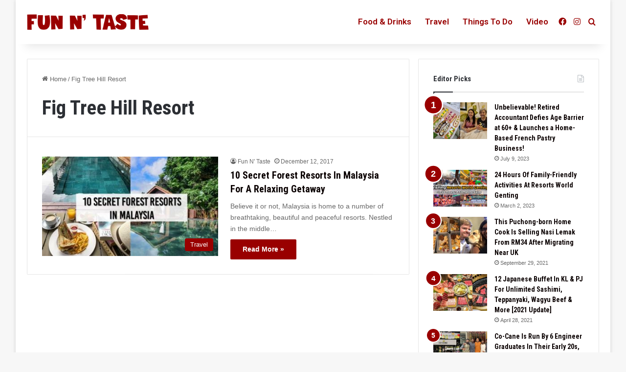

--- FILE ---
content_type: text/html; charset=UTF-8
request_url: https://funntaste.com/tag/fig-tree-hill-resort/
body_size: 16433
content:
<!DOCTYPE html><html
lang=en-GB class data-skin=light><head><meta
charset="UTF-8"><link
rel=profile href=https://gmpg.org/xfn/11><meta
name='robots' content='index, follow, max-image-preview:large, max-snippet:-1, max-video-preview:-1'><title>Fig Tree Hill Resort Archives - Fun N&#039; Taste</title><link
rel=canonical href=https://funntaste.com/tag/fig-tree-hill-resort/ ><meta
property="og:locale" content="en_GB"><meta
property="og:type" content="article"><meta
property="og:title" content="Fig Tree Hill Resort Archives - Fun N&#039; Taste"><meta
property="og:url" content="https://funntaste.com/tag/fig-tree-hill-resort/"><meta
property="og:site_name" content="Fun N&#039; Taste"><meta
name="twitter:card" content="summary_large_image"><meta
name="twitter:site" content="@funntaste"> <script type=application/ld+json class=yoast-schema-graph>{"@context":"https://schema.org","@graph":[{"@type":"CollectionPage","@id":"https://funntaste.com/tag/fig-tree-hill-resort/","url":"https://funntaste.com/tag/fig-tree-hill-resort/","name":"Fig Tree Hill Resort Archives - Fun N&#039; Taste","isPartOf":{"@id":"https://funntaste.com/#website"},"primaryImageOfPage":{"@id":"https://funntaste.com/tag/fig-tree-hill-resort/#primaryimage"},"image":{"@id":"https://funntaste.com/tag/fig-tree-hill-resort/#primaryimage"},"thumbnailUrl":"https://funntaste.com/wp-content/uploads/2017/12/secret-forest.jpg","breadcrumb":{"@id":"https://funntaste.com/tag/fig-tree-hill-resort/#breadcrumb"},"inLanguage":"en-GB"},{"@type":"ImageObject","inLanguage":"en-GB","@id":"https://funntaste.com/tag/fig-tree-hill-resort/#primaryimage","url":"https://funntaste.com/wp-content/uploads/2017/12/secret-forest.jpg","contentUrl":"https://funntaste.com/wp-content/uploads/2017/12/secret-forest.jpg","width":780,"height":418},{"@type":"BreadcrumbList","@id":"https://funntaste.com/tag/fig-tree-hill-resort/#breadcrumb","itemListElement":[{"@type":"ListItem","position":1,"name":"Home","item":"https://funntaste.com/"},{"@type":"ListItem","position":2,"name":"Fig Tree Hill Resort"}]},{"@type":"WebSite","@id":"https://funntaste.com/#website","url":"https://funntaste.com/","name":"Fun N&#039; Taste","description":"#1 Food Reviews &amp; Places Website For Malaysians","potentialAction":[{"@type":"SearchAction","target":{"@type":"EntryPoint","urlTemplate":"https://funntaste.com/?s={search_term_string}"},"query-input":{"@type":"PropertyValueSpecification","valueRequired":true,"valueName":"search_term_string"}}],"inLanguage":"en-GB"}]}</script> <link
rel=manifest href=/pwa-manifest.json><link
rel=apple-touch-icon sizes=512x512 href=https://funntaste.com/wp-content/plugins/pwa-for-wp/images/logo-512x512.png><link
rel=apple-touch-icon-precomposed sizes=192x192 href=https://funntaste.com/wp-content/plugins/pwa-for-wp/images/logo.png><link
rel=amphtml href=https://funntaste.com/tag/fig-tree-hill-resort/amp/ ><meta
name="generator" content="AMP for WP 1.1.11"><link
rel=alternate type=application/rss+xml title="Fun N&#039; Taste &raquo; Feed" href=https://funntaste.com/feed/ ><link
rel=alternate type=application/rss+xml title="Fun N&#039; Taste &raquo; Comments Feed" href=https://funntaste.com/comments/feed/ ><link
rel=alternate type=application/rss+xml title="Fun N&#039; Taste &raquo; Fig Tree Hill Resort Tag Feed" href=https://funntaste.com/tag/fig-tree-hill-resort/feed/ ><style>/*<![CDATA[*/:root{--tie-preset-gradient-1:linear-gradient(135deg, rgba(6, 147, 227, 1) 0%, rgb(155, 81, 224) 100%);--tie-preset-gradient-2:linear-gradient(135deg, rgb(122, 220, 180) 0%, rgb(0, 208, 130) 100%);--tie-preset-gradient-3:linear-gradient(135deg, rgba(252, 185, 0, 1) 0%, rgba(255, 105, 0, 1) 100%);--tie-preset-gradient-4:linear-gradient(135deg, rgba(255, 105, 0, 1) 0%, rgb(207, 46, 46) 100%);--tie-preset-gradient-5:linear-gradient(135deg, rgb(238, 238, 238) 0%, rgb(169, 184, 195) 100%);--tie-preset-gradient-6:linear-gradient(135deg, rgb(74, 234, 220) 0%, rgb(151, 120, 209) 20%, rgb(207, 42, 186) 40%, rgb(238, 44, 130) 60%, rgb(251, 105, 98) 80%, rgb(254, 248, 76) 100%);--tie-preset-gradient-7:linear-gradient(135deg, rgb(255, 206, 236) 0%, rgb(152, 150, 240) 100%);--tie-preset-gradient-8:linear-gradient(135deg, rgb(254, 205, 165) 0%, rgb(254, 45, 45) 50%, rgb(107, 0, 62) 100%);--tie-preset-gradient-9:linear-gradient(135deg, rgb(255, 203, 112) 0%, rgb(199, 81, 192) 50%, rgb(65, 88, 208) 100%);--tie-preset-gradient-10:linear-gradient(135deg, rgb(255, 245, 203) 0%, rgb(182, 227, 212) 50%, rgb(51, 167, 181) 100%);--tie-preset-gradient-11:linear-gradient(135deg, rgb(202, 248, 128) 0%, rgb(113, 206, 126) 100%);--tie-preset-gradient-12:linear-gradient(135deg, rgb(2, 3, 129) 0%, rgb(40, 116, 252) 100%);--tie-preset-gradient-13:linear-gradient(135deg, #4D34FA, #ad34fa);--tie-preset-gradient-14:linear-gradient(135deg, #0057FF, #31B5FF);--tie-preset-gradient-15:linear-gradient(135deg, #FF007A, #FF81BD);--tie-preset-gradient-16:linear-gradient(135deg, #14111E, #4B4462);--tie-preset-gradient-17:linear-gradient(135deg, #F32758, #FFC581);--main-nav-background:#FFF;--main-nav-secondry-background:rgba(0,0,0,0.03);--main-nav-primary-color:#08f;--main-nav-contrast-primary-color:#FFF;--main-nav-text-color:#2c2f34;--main-nav-secondry-text-color:rgba(0,0,0,0.5);--main-nav-main-border-color:rgba(0,0,0,0.1);--main-nav-secondry-border-color:rgba(0,0,0,0.08)}/*]]>*/</style><style>.lazyload,.lazyloading{max-width:100%}</style><meta
name="viewport" content="width=device-width, initial-scale=1.0">	 <script src="//www.googletagmanager.com/gtag/js?id=G-L0Y7WDBVWH"  data-cfasync=false data-wpfc-render=false async></script> <script data-cfasync=false data-wpfc-render=false>var mi_version='9.11.1';var mi_track_user=true;var mi_no_track_reason='';var MonsterInsightsDefaultLocations={"page_location":"https:\/\/funntaste.com\/tag\/fig-tree-hill-resort\/"};if(typeof MonsterInsightsPrivacyGuardFilter==='function'){var MonsterInsightsLocations=(typeof MonsterInsightsExcludeQuery==='object')?MonsterInsightsPrivacyGuardFilter(MonsterInsightsExcludeQuery):MonsterInsightsPrivacyGuardFilter(MonsterInsightsDefaultLocations);}else{var MonsterInsightsLocations=(typeof MonsterInsightsExcludeQuery==='object')?MonsterInsightsExcludeQuery:MonsterInsightsDefaultLocations;}
var disableStrs=['ga-disable-G-L0Y7WDBVWH',];function __gtagTrackerIsOptedOut(){for(var index=0;index<disableStrs.length;index++){if(document.cookie.indexOf(disableStrs[index]+'=true')>-1){return true;}}
return false;}
if(__gtagTrackerIsOptedOut()){for(var index=0;index<disableStrs.length;index++){window[disableStrs[index]]=true;}}
function __gtagTrackerOptout(){for(var index=0;index<disableStrs.length;index++){document.cookie=disableStrs[index]+'=true; expires=Thu, 31 Dec 2099 23:59:59 UTC; path=/';window[disableStrs[index]]=true;}}
if('undefined'===typeof gaOptout){function gaOptout(){__gtagTrackerOptout();}}
window.dataLayer=window.dataLayer||[];window.MonsterInsightsDualTracker={helpers:{},trackers:{},};if(mi_track_user){function __gtagDataLayer(){dataLayer.push(arguments);}
function __gtagTracker(type,name,parameters){if(!parameters){parameters={};}
if(parameters.send_to){__gtagDataLayer.apply(null,arguments);return;}
if(type==='event'){parameters.send_to=monsterinsights_frontend.v4_id;var hookName=name;if(typeof parameters['event_category']!=='undefined'){hookName=parameters['event_category']+':'+name;}
if(typeof MonsterInsightsDualTracker.trackers[hookName]!=='undefined'){MonsterInsightsDualTracker.trackers[hookName](parameters);}else{__gtagDataLayer('event',name,parameters);}}else{__gtagDataLayer.apply(null,arguments);}}
__gtagTracker('js',new Date());__gtagTracker('set',{'developer_id.dZGIzZG':true,});if(MonsterInsightsLocations.page_location){__gtagTracker('set',MonsterInsightsLocations);}
__gtagTracker('config','G-L0Y7WDBVWH',{"forceSSL":"true"});window.gtag=__gtagTracker;(function(){var noopfn=function(){return null;};var newtracker=function(){return new Tracker();};var Tracker=function(){return null;};var p=Tracker.prototype;p.get=noopfn;p.set=noopfn;p.send=function(){var args=Array.prototype.slice.call(arguments);args.unshift('send');__gaTracker.apply(null,args);};var __gaTracker=function(){var len=arguments.length;if(len===0){return;}
var f=arguments[len-1];if(typeof f!=='object'||f===null||typeof f.hitCallback!=='function'){if('send'===arguments[0]){var hitConverted,hitObject=false,action;if('event'===arguments[1]){if('undefined'!==typeof arguments[3]){hitObject={'eventAction':arguments[3],'eventCategory':arguments[2],'eventLabel':arguments[4],'value':arguments[5]?arguments[5]:1,}}}
if('pageview'===arguments[1]){if('undefined'!==typeof arguments[2]){hitObject={'eventAction':'page_view','page_path':arguments[2],}}}
if(typeof arguments[2]==='object'){hitObject=arguments[2];}
if(typeof arguments[5]==='object'){Object.assign(hitObject,arguments[5]);}
if('undefined'!==typeof arguments[1].hitType){hitObject=arguments[1];if('pageview'===hitObject.hitType){hitObject.eventAction='page_view';}}
if(hitObject){action='timing'===arguments[1].hitType?'timing_complete':hitObject.eventAction;hitConverted=mapArgs(hitObject);__gtagTracker('event',action,hitConverted);}}
return;}
function mapArgs(args){var arg,hit={};var gaMap={'eventCategory':'event_category','eventAction':'event_action','eventLabel':'event_label','eventValue':'event_value','nonInteraction':'non_interaction','timingCategory':'event_category','timingVar':'name','timingValue':'value','timingLabel':'event_label','page':'page_path','location':'page_location','title':'page_title','referrer':'page_referrer',};for(arg in args){if(!(!args.hasOwnProperty(arg)||!gaMap.hasOwnProperty(arg))){hit[gaMap[arg]]=args[arg];}else{hit[arg]=args[arg];}}
return hit;}
try{f.hitCallback();}catch(ex){}};__gaTracker.create=newtracker;__gaTracker.getByName=newtracker;__gaTracker.getAll=function(){return[];};__gaTracker.remove=noopfn;__gaTracker.loaded=true;window['__gaTracker']=__gaTracker;})();}else{console.log("");(function(){function __gtagTracker(){return null;}
window['__gtagTracker']=__gtagTracker;window['gtag']=__gtagTracker;})();}</script> <style id=wp-img-auto-sizes-contain-inline-css>img:is([sizes=auto i],[sizes^="auto," i]){contain-intrinsic-size:3000px 1500px}</style><style id=wp-emoji-styles-inline-css>img.wp-smiley,img.emoji{display:inline !important;border:none !important;box-shadow:none !important;height:1em !important;width:1em !important;margin:0 0.07em !important;vertical-align:-0.1em !important;background:none !important;padding:0 !important}</style><style id=wp-block-library-inline-css>/*<![CDATA[*/:root{--wp-block-synced-color:#7a00df;--wp-block-synced-color--rgb:122,0,223;--wp-bound-block-color:var(--wp-block-synced-color);--wp-editor-canvas-background:#ddd;--wp-admin-theme-color:#007cba;--wp-admin-theme-color--rgb:0,124,186;--wp-admin-theme-color-darker-10:#006ba1;--wp-admin-theme-color-darker-10--rgb:0,107,160.5;--wp-admin-theme-color-darker-20:#005a87;--wp-admin-theme-color-darker-20--rgb:0,90,135;--wp-admin-border-width-focus:2px}@media (min-resolution:192dpi){:root{--wp-admin-border-width-focus:1.5px}}.wp-element-button{cursor:pointer}:root .has-very-light-gray-background-color{background-color:#eee}:root .has-very-dark-gray-background-color{background-color:#313131}:root .has-very-light-gray-color{color:#eee}:root .has-very-dark-gray-color{color:#313131}:root .has-vivid-green-cyan-to-vivid-cyan-blue-gradient-background{background:linear-gradient(135deg,#00d084,#0693e3)}:root .has-purple-crush-gradient-background{background:linear-gradient(135deg,#34e2e4,#4721fb 50%,#ab1dfe)}:root .has-hazy-dawn-gradient-background{background:linear-gradient(135deg,#faaca8,#dad0ec)}:root .has-subdued-olive-gradient-background{background:linear-gradient(135deg,#fafae1,#67a671)}:root .has-atomic-cream-gradient-background{background:linear-gradient(135deg,#fdd79a,#004a59)}:root .has-nightshade-gradient-background{background:linear-gradient(135deg,#330968,#31cdcf)}:root .has-midnight-gradient-background{background:linear-gradient(135deg,#020381,#2874fc)}:root{--wp--preset--font-size--normal:16px;--wp--preset--font-size--huge:42px}.has-regular-font-size{font-size:1em}.has-larger-font-size{font-size:2.625em}.has-normal-font-size{font-size:var(--wp--preset--font-size--normal)}.has-huge-font-size{font-size:var(--wp--preset--font-size--huge)}.has-text-align-center{text-align:center}.has-text-align-left{text-align:left}.has-text-align-right{text-align:right}.has-fit-text{white-space:nowrap!important}#end-resizable-editor-section{display:none}.aligncenter{clear:both}.items-justified-left{justify-content:flex-start}.items-justified-center{justify-content:center}.items-justified-right{justify-content:flex-end}.items-justified-space-between{justify-content:space-between}.screen-reader-text{border:0;clip-path:inset(50%);height:1px;margin:-1px;overflow:hidden;padding:0;position:absolute;width:1px;word-wrap:normal!important}.screen-reader-text:focus{background-color:#ddd;clip-path:none;color:#444;display:block;font-size:1em;height:auto;left:5px;line-height:normal;padding:15px 23px 14px;text-decoration:none;top:5px;width:auto;z-index:100000}html :where(.has-border-color){border-style:solid}html :where([style*=border-top-color]){border-top-style:solid}html :where([style*=border-right-color]){border-right-style:solid}html :where([style*=border-bottom-color]){border-bottom-style:solid}html :where([style*=border-left-color]){border-left-style:solid}html :where([style*=border-width]){border-style:solid}html :where([style*=border-top-width]){border-top-style:solid}html :where([style*=border-right-width]){border-right-style:solid}html :where([style*=border-bottom-width]){border-bottom-style:solid}html :where([style*=border-left-width]){border-left-style:solid}html :where(img[class*=wp-image-]){height:auto;max-width:100%}:where(figure){margin:0 0 1em}html :where(.is-position-sticky){--wp-admin--admin-bar--position-offset:var(--wp-admin--admin-bar--height,0px)}@media screen and (max-width:600px){html:where(.is-position-sticky){--wp-admin--admin-bar--position-offset:0px}}/*]]>*/</style><style id=global-styles-inline-css>/*<![CDATA[*/:root{--wp--preset--aspect-ratio--square:1;--wp--preset--aspect-ratio--4-3:4/3;--wp--preset--aspect-ratio--3-4:3/4;--wp--preset--aspect-ratio--3-2:3/2;--wp--preset--aspect-ratio--2-3:2/3;--wp--preset--aspect-ratio--16-9:16/9;--wp--preset--aspect-ratio--9-16:9/16;--wp--preset--color--black:#000;--wp--preset--color--cyan-bluish-gray:#abb8c3;--wp--preset--color--white:#fff;--wp--preset--color--pale-pink:#f78da7;--wp--preset--color--vivid-red:#cf2e2e;--wp--preset--color--luminous-vivid-orange:#ff6900;--wp--preset--color--luminous-vivid-amber:#fcb900;--wp--preset--color--light-green-cyan:#7bdcb5;--wp--preset--color--vivid-green-cyan:#00d084;--wp--preset--color--pale-cyan-blue:#8ed1fc;--wp--preset--color--vivid-cyan-blue:#0693e3;--wp--preset--color--vivid-purple:#9b51e0;--wp--preset--color--global-color:#900;--wp--preset--gradient--vivid-cyan-blue-to-vivid-purple:linear-gradient(135deg,rgb(6,147,227) 0%,rgb(155,81,224) 100%);--wp--preset--gradient--light-green-cyan-to-vivid-green-cyan:linear-gradient(135deg,rgb(122,220,180) 0%,rgb(0,208,130) 100%);--wp--preset--gradient--luminous-vivid-amber-to-luminous-vivid-orange:linear-gradient(135deg,rgb(252,185,0) 0%,rgb(255,105,0) 100%);--wp--preset--gradient--luminous-vivid-orange-to-vivid-red:linear-gradient(135deg,rgb(255,105,0) 0%,rgb(207,46,46) 100%);--wp--preset--gradient--very-light-gray-to-cyan-bluish-gray:linear-gradient(135deg,rgb(238,238,238) 0%,rgb(169,184,195) 100%);--wp--preset--gradient--cool-to-warm-spectrum:linear-gradient(135deg,rgb(74,234,220) 0%,rgb(151,120,209) 20%,rgb(207,42,186) 40%,rgb(238,44,130) 60%,rgb(251,105,98) 80%,rgb(254,248,76) 100%);--wp--preset--gradient--blush-light-purple:linear-gradient(135deg,rgb(255,206,236) 0%,rgb(152,150,240) 100%);--wp--preset--gradient--blush-bordeaux:linear-gradient(135deg,rgb(254,205,165) 0%,rgb(254,45,45) 50%,rgb(107,0,62) 100%);--wp--preset--gradient--luminous-dusk:linear-gradient(135deg,rgb(255,203,112) 0%,rgb(199,81,192) 50%,rgb(65,88,208) 100%);--wp--preset--gradient--pale-ocean:linear-gradient(135deg,rgb(255,245,203) 0%,rgb(182,227,212) 50%,rgb(51,167,181) 100%);--wp--preset--gradient--electric-grass:linear-gradient(135deg,rgb(202,248,128) 0%,rgb(113,206,126) 100%);--wp--preset--gradient--midnight:linear-gradient(135deg,rgb(2,3,129) 0%,rgb(40,116,252) 100%);--wp--preset--font-size--small:13px;--wp--preset--font-size--medium:20px;--wp--preset--font-size--large:36px;--wp--preset--font-size--x-large:42px;--wp--preset--spacing--20:0.44rem;--wp--preset--spacing--30:0.67rem;--wp--preset--spacing--40:1rem;--wp--preset--spacing--50:1.5rem;--wp--preset--spacing--60:2.25rem;--wp--preset--spacing--70:3.38rem;--wp--preset--spacing--80:5.06rem;--wp--preset--shadow--natural:6px 6px 9px rgba(0, 0, 0, 0.2);--wp--preset--shadow--deep:12px 12px 50px rgba(0, 0, 0, 0.4);--wp--preset--shadow--sharp:6px 6px 0px rgba(0, 0, 0, 0.2);--wp--preset--shadow--outlined:6px 6px 0px -3px rgb(255, 255, 255), 6px 6px rgb(0, 0, 0);--wp--preset--shadow--crisp:6px 6px 0px rgb(0, 0, 0)}:where(.is-layout-flex){gap:0.5em}:where(.is-layout-grid){gap:0.5em}body .is-layout-flex{display:flex}.is-layout-flex{flex-wrap:wrap;align-items:center}.is-layout-flex>:is(*,div){margin:0}body .is-layout-grid{display:grid}.is-layout-grid>:is(*,div){margin:0}:where(.wp-block-columns.is-layout-flex){gap:2em}:where(.wp-block-columns.is-layout-grid){gap:2em}:where(.wp-block-post-template.is-layout-flex){gap:1.25em}:where(.wp-block-post-template.is-layout-grid){gap:1.25em}.has-black-color{color:var(--wp--preset--color--black) !important}.has-cyan-bluish-gray-color{color:var(--wp--preset--color--cyan-bluish-gray) !important}.has-white-color{color:var(--wp--preset--color--white) !important}.has-pale-pink-color{color:var(--wp--preset--color--pale-pink) !important}.has-vivid-red-color{color:var(--wp--preset--color--vivid-red) !important}.has-luminous-vivid-orange-color{color:var(--wp--preset--color--luminous-vivid-orange) !important}.has-luminous-vivid-amber-color{color:var(--wp--preset--color--luminous-vivid-amber) !important}.has-light-green-cyan-color{color:var(--wp--preset--color--light-green-cyan) !important}.has-vivid-green-cyan-color{color:var(--wp--preset--color--vivid-green-cyan) !important}.has-pale-cyan-blue-color{color:var(--wp--preset--color--pale-cyan-blue) !important}.has-vivid-cyan-blue-color{color:var(--wp--preset--color--vivid-cyan-blue) !important}.has-vivid-purple-color{color:var(--wp--preset--color--vivid-purple) !important}.has-black-background-color{background-color:var(--wp--preset--color--black) !important}.has-cyan-bluish-gray-background-color{background-color:var(--wp--preset--color--cyan-bluish-gray) !important}.has-white-background-color{background-color:var(--wp--preset--color--white) !important}.has-pale-pink-background-color{background-color:var(--wp--preset--color--pale-pink) !important}.has-vivid-red-background-color{background-color:var(--wp--preset--color--vivid-red) !important}.has-luminous-vivid-orange-background-color{background-color:var(--wp--preset--color--luminous-vivid-orange) !important}.has-luminous-vivid-amber-background-color{background-color:var(--wp--preset--color--luminous-vivid-amber) !important}.has-light-green-cyan-background-color{background-color:var(--wp--preset--color--light-green-cyan) !important}.has-vivid-green-cyan-background-color{background-color:var(--wp--preset--color--vivid-green-cyan) !important}.has-pale-cyan-blue-background-color{background-color:var(--wp--preset--color--pale-cyan-blue) !important}.has-vivid-cyan-blue-background-color{background-color:var(--wp--preset--color--vivid-cyan-blue) !important}.has-vivid-purple-background-color{background-color:var(--wp--preset--color--vivid-purple) !important}.has-black-border-color{border-color:var(--wp--preset--color--black) !important}.has-cyan-bluish-gray-border-color{border-color:var(--wp--preset--color--cyan-bluish-gray) !important}.has-white-border-color{border-color:var(--wp--preset--color--white) !important}.has-pale-pink-border-color{border-color:var(--wp--preset--color--pale-pink) !important}.has-vivid-red-border-color{border-color:var(--wp--preset--color--vivid-red) !important}.has-luminous-vivid-orange-border-color{border-color:var(--wp--preset--color--luminous-vivid-orange) !important}.has-luminous-vivid-amber-border-color{border-color:var(--wp--preset--color--luminous-vivid-amber) !important}.has-light-green-cyan-border-color{border-color:var(--wp--preset--color--light-green-cyan) !important}.has-vivid-green-cyan-border-color{border-color:var(--wp--preset--color--vivid-green-cyan) !important}.has-pale-cyan-blue-border-color{border-color:var(--wp--preset--color--pale-cyan-blue) !important}.has-vivid-cyan-blue-border-color{border-color:var(--wp--preset--color--vivid-cyan-blue) !important}.has-vivid-purple-border-color{border-color:var(--wp--preset--color--vivid-purple) !important}.has-vivid-cyan-blue-to-vivid-purple-gradient-background{background:var(--wp--preset--gradient--vivid-cyan-blue-to-vivid-purple) !important}.has-light-green-cyan-to-vivid-green-cyan-gradient-background{background:var(--wp--preset--gradient--light-green-cyan-to-vivid-green-cyan) !important}.has-luminous-vivid-amber-to-luminous-vivid-orange-gradient-background{background:var(--wp--preset--gradient--luminous-vivid-amber-to-luminous-vivid-orange) !important}.has-luminous-vivid-orange-to-vivid-red-gradient-background{background:var(--wp--preset--gradient--luminous-vivid-orange-to-vivid-red) !important}.has-very-light-gray-to-cyan-bluish-gray-gradient-background{background:var(--wp--preset--gradient--very-light-gray-to-cyan-bluish-gray) !important}.has-cool-to-warm-spectrum-gradient-background{background:var(--wp--preset--gradient--cool-to-warm-spectrum) !important}.has-blush-light-purple-gradient-background{background:var(--wp--preset--gradient--blush-light-purple) !important}.has-blush-bordeaux-gradient-background{background:var(--wp--preset--gradient--blush-bordeaux) !important}.has-luminous-dusk-gradient-background{background:var(--wp--preset--gradient--luminous-dusk) !important}.has-pale-ocean-gradient-background{background:var(--wp--preset--gradient--pale-ocean) !important}.has-electric-grass-gradient-background{background:var(--wp--preset--gradient--electric-grass) !important}.has-midnight-gradient-background{background:var(--wp--preset--gradient--midnight) !important}.has-small-font-size{font-size:var(--wp--preset--font-size--small) !important}.has-medium-font-size{font-size:var(--wp--preset--font-size--medium) !important}.has-large-font-size{font-size:var(--wp--preset--font-size--large) !important}.has-x-large-font-size{font-size:var(--wp--preset--font-size--x-large) !important}/*]]>*/</style><style id=classic-theme-styles-inline-css>/*! This file is auto-generated */
.wp-block-button__link{color:#fff;background-color:#32373c;border-radius:9999px;box-shadow:none;text-decoration:none;padding:calc(.667em + 2px) calc(1.333em + 2px);font-size:1.125em}.wp-block-file__button{background:#32373c;color:#fff;text-decoration:none}</style><link
rel=stylesheet href=https://funntaste.com/wp-content/cache/minify/954d2.css media=all><style id=tie-theme-child-css-inline-css>/*<![CDATA[*/body{font-family:Arial,Helvetica,sans-serif}.wf-active .logo-text,.wf-active h1,.wf-active h2,.wf-active h3,.wf-active h4,.wf-active h5,.wf-active h6,.wf-active .the-subtitle{font-family:'Roboto Condensed'}.wf-active #main-nav .main-menu>ul>li>a{font-family:'Roboto'}#main-nav .main-menu>ul>li>a{font-size:17px}#the-post .entry-content,#the-post .entry-content p{font-size:20px;letter-spacing:0.1px}#tie-body{background-color:#f7f7f7;background-image:-webkit-linear-gradient(45deg,#f7f7f7,#f7f7f7);background-image:linear-gradient(45deg,#f7f7f7,#f7f7f7)}:root:root{--brand-color:#900;--dark-brand-color:#670000;--bright-color:#FFF;--base-color:#2c2f34}#reading-position-indicator{box-shadow:0 0 10px rgba( 153,0,0,0.7)}:root:root{--brand-color:#900;--dark-brand-color:#670000;--bright-color:#FFF;--base-color:#2c2f34}#reading-position-indicator{box-shadow:0 0 10px rgba( 153,0,0,0.7)}a,body .entry a,.dark-skin body .entry a,.comment-list .comment-content a{color:#0a0000}#header-notification-bar{background:var( --tie-preset-gradient-13 )}#header-notification-bar{--tie-buttons-color:#FFF;--tie-buttons-border-color:#FFF;--tie-buttons-hover-color:#e1e1e1;--tie-buttons-hover-text:#000}#header-notification-bar{--tie-buttons-text:#000}#top-nav,#top-nav .sub-menu,#top-nav .comp-sub-menu,#top-nav .ticker-content,#top-nav .ticker-swipe,.top-nav-boxed #top-nav .topbar-wrapper,.top-nav-dark .top-menu ul,#autocomplete-suggestions.search-in-top-nav{background-color:#e8dbcb}#top-nav *,#autocomplete-suggestions.search-in-top-nav{border-color:rgba( #000000,0.08)}#top-nav .icon-basecloud-bg:after{color:#e8dbcb}#top-nav a:not(:hover),#top-nav input,#top-nav #search-submit,#top-nav .fa-spinner,#top-nav .dropdown-social-icons li a span,#top-nav .components > li .social-link:not(:hover) span,#autocomplete-suggestions.search-in-top-nav a{color:#444}#top-nav input::-moz-placeholder{color:#444}#top-nav input:-moz-placeholder{color:#444}#top-nav input:-ms-input-placeholder{color:#444}#top-nav input::-webkit-input-placeholder{color:#444}#top-nav,.search-in-top-nav{--tie-buttons-color:#600;--tie-buttons-border-color:#600;--tie-buttons-text:#FFF;--tie-buttons-hover-color:#480000}#top-nav a:hover,#top-nav .menu li:hover > a,#top-nav .menu > .tie-current-menu > a,#top-nav .components > li:hover > a,#top-nav .components #search-submit:hover,#autocomplete-suggestions.search-in-top-nav .post-title a:hover{color:#600}#top-nav,#top-nav .comp-sub-menu,#top-nav .tie-weather-widget{color:#444}#autocomplete-suggestions.search-in-top-nav .post-meta,#autocomplete-suggestions.search-in-top-nav .post-meta a:not(:hover){color:rgba( 68,68,68,0.7 )}#top-nav .weather-icon .icon-cloud,#top-nav .weather-icon .icon-basecloud-bg,#top-nav .weather-icon .icon-cloud-behind{color:#444 !important}#main-nav a:not(:hover),#main-nav a.social-link:not(:hover) span,#main-nav .dropdown-social-icons li a span,#autocomplete-suggestions.search-in-main-nav a{color:#900}.main-nav,.search-in-main-nav{--main-nav-primary-color:#900;--tie-buttons-color:#900;--tie-buttons-border-color:#900;--tie-buttons-text:#FFF;--tie-buttons-hover-color:#7b0000}#main-nav .mega-links-head:after,#main-nav .cats-horizontal a.is-active,#main-nav .cats-horizontal a:hover,#main-nav .spinner>div{background-color:#900}#main-nav .menu ul li:hover > a,#main-nav .menu ul li.current-menu-item:not(.mega-link-column) > a,#main-nav .components a:hover,#main-nav .components > li:hover > a,#main-nav #search-submit:hover,#main-nav .cats-vertical a.is-active,#main-nav .cats-vertical a:hover,#main-nav .mega-menu .post-meta a:hover,#main-nav .mega-menu .post-box-title a:hover,#autocomplete-suggestions.search-in-main-nav a:hover,#main-nav .spinner-circle:after{color:#900}#main-nav .menu > li.tie-current-menu > a,#main-nav .menu > li:hover > a,.theme-header #main-nav .mega-menu .cats-horizontal a.is-active,.theme-header #main-nav .mega-menu .cats-horizontal a:hover{color:#FFF}#main-nav .menu > li.tie-current-menu > a:before,#main-nav .menu>li:hover>a:before{border-top-color:#FFF}#main-nav,#main-nav input,#main-nav #search-submit,#main-nav .fa-spinner,#main-nav .comp-sub-menu,#main-nav .tie-weather-widget{color:#0a0909}#main-nav input::-moz-placeholder{color:#0a0909}#main-nav input:-moz-placeholder{color:#0a0909}#main-nav input:-ms-input-placeholder{color:#0a0909}#main-nav input::-webkit-input-placeholder{color:#0a0909}#main-nav .mega-menu .post-meta,#main-nav .mega-menu .post-meta a,#autocomplete-suggestions.search-in-main-nav .post-meta{color:rgba(10,9,9,0.6)}#main-nav .weather-icon .icon-cloud,#main-nav .weather-icon .icon-basecloud-bg,#main-nav .weather-icon .icon-cloud-behind{color:#0a0909 !important}#the-post .entry-content a:not(.shortc-button){color:#001dff !important}#the-post .entry-content a:not(.shortc-button):hover{color:#900 !important}#footer{background-color:#202020}#site-info{background-color:#241e20}#footer .posts-list-counter .posts-list-items li.widget-post-list:before{border-color:#202020}#footer .timeline-widget a .date:before{border-color:rgba(32,32,32,0.8)}#footer .footer-boxed-widget-area,#footer textarea,#footer input:not([type=submit]),#footer select,#footer code,#footer kbd,#footer pre,#footer samp,#footer .show-more-button,#footer .slider-links .tie-slider-nav span,#footer #wp-calendar,#footer #wp-calendar tbody td,#footer #wp-calendar thead th,#footer .widget.buddypress .item-options a{border-color:rgba(255,255,255,0.1)}#footer .social-statistics-widget .white-bg li.social-icons-item a,#footer .widget_tag_cloud .tagcloud a,#footer .latest-tweets-widget .slider-links .tie-slider-nav span,#footer .widget_layered_nav_filters a{border-color:rgba(255,255,255,0.1)}#footer .social-statistics-widget .white-bg li:before{background:rgba(255,255,255,0.1)}.site-footer #wp-calendar tbody td{background:rgba(255,255,255,0.02)}#footer .white-bg .social-icons-item a span.followers span,#footer .circle-three-cols .social-icons-item a .followers-num,#footer .circle-three-cols .social-icons-item a .followers-name{color:rgba(255,255,255,0.8)}#footer .timeline-widget ul:before,#footer .timeline-widget a:not(:hover) .date:before{background-color:#020202}#footer,#footer textarea,#footer input:not([type='submit']),#footer select,#footer #wp-calendar tbody,#footer .tie-slider-nav li span:not(:hover),#footer .widget_categories li a:before,#footer .widget_product_categories li a:before,#footer .widget_layered_nav li a:before,#footer .widget_archive li a:before,#footer .widget_nav_menu li a:before,#footer .widget_meta li a:before,#footer .widget_pages li a:before,#footer .widget_recent_entries li a:before,#footer .widget_display_forums li a:before,#footer .widget_display_views li a:before,#footer .widget_rss li a:before,#footer .widget_display_stats dt:before,#footer .subscribe-widget-content h3,#footer .about-author .social-icons a:not(:hover) span{color:#fff}#footer post-widget-body .meta-item,#footer .post-meta,#footer .stream-title,#footer.dark-skin .timeline-widget .date,#footer .wp-caption .wp-caption-text,#footer .rss-date{color:rgba(255,255,255,0.7)}#footer input::-moz-placeholder{color:#fff}#footer input:-moz-placeholder{color:#fff}#footer input:-ms-input-placeholder{color:#fff}#footer input::-webkit-input-placeholder{color:#fff}.site-footer.dark-skin a:not(:hover){color:#fff}.site-footer.dark-skin a:hover,#footer .stars-rating-active,#footer .twitter-icon-wrap span,.block-head-4.magazine2 #footer .tabs li a{color:#fff}#footer .circle_bar{stroke:#fff}#footer .widget.buddypress .item-options a.selected,#footer .widget.buddypress .item-options a.loading,#footer .tie-slider-nav span:hover,.block-head-4.magazine2 #footer .tabs{border-color:#fff}.magazine2:not(.block-head-4) #footer .tabs a:hover,.magazine2:not(.block-head-4) #footer .tabs .active a,.magazine1 #footer .tabs a:hover,.magazine1 #footer .tabs .active a,.block-head-4.magazine2 #footer .tabs.tabs .active a,.block-head-4.magazine2 #footer .tabs > .active a:before,.block-head-4.magazine2 #footer .tabs > li.active:nth-child(n) a:after,#footer .digital-rating-static,#footer .timeline-widget li a:hover .date:before,#footer #wp-calendar #today,#footer .posts-list-counter .posts-list-items li.widget-post-list:before,#footer .cat-counter span,#footer.dark-skin .the-global-title:after,#footer .button,#footer [type='submit'],#footer .spinner > div,#footer .widget.buddypress .item-options a.selected,#footer .widget.buddypress .item-options a.loading,#footer .tie-slider-nav span:hover,#footer .fullwidth-area .tagcloud a:hover{background-color:#fff;color:#000}.block-head-4.magazine2 #footer .tabs li a:hover{color:#e1e1e1}.block-head-4.magazine2 #footer .tabs.tabs .active a:hover,#footer .widget.buddypress .item-options a.selected,#footer .widget.buddypress .item-options a.loading,#footer .tie-slider-nav span:hover{color:#000 !important}#footer .button:hover,#footer [type='submit']:hover{background-color:#e1e1e1;color:#000}#site-info,#site-info ul.social-icons li a:not(:hover) span{color:#fff}#footer .site-info a:not(:hover){color:#fff}#footer .site-info a:hover{color:#fff}a#go-to-top{background-color:#241e20}a#go-to-top{color:#fff}/*]]>*/</style> <script src=https://funntaste.com/wp-content/cache/minify/818c0.js></script> <script src=https://funntaste.com/wp-content/cache/minify/c4d91.js async></script> <script data-cfasync=false data-wpfc-render=false id=monsterinsights-frontend-script-js-extra>var monsterinsights_frontend={"js_events_tracking":"true","download_extensions":"doc,pdf,ppt,zip,xls,docx,pptx,xlsx","inbound_paths":"[]","home_url":"https:\/\/funntaste.com","hash_tracking":"false","v4_id":"G-L0Y7WDBVWH"};</script> <link
rel=https://api.w.org/ href=https://funntaste.com/wp-json/ ><link
rel=alternate title=JSON type=application/json href=https://funntaste.com/wp-json/wp/v2/tags/1378><link
rel=EditURI type=application/rsd+xml title=RSD href=https://funntaste.com/xmlrpc.php?rsd><meta
name="generator" content="WordPress 6.9"><meta
property="fb:app_id" content="2025162577702835"><meta
property="fb:pages" content="468163396881525"> <script>document.documentElement.className=document.documentElement.className.replace('no-js','js');</script> <style>/*<![CDATA[*/.no-js img.lazyload{display:none}figure.wp-block-image img.lazyloading{min-width:150px}.lazyload,.lazyloading{--smush-placeholder-width:100px;--smush-placeholder-aspect-ratio:1/1;width:var(--smush-image-width, var(--smush-placeholder-width)) !important;aspect-ratio:var(--smush-image-aspect-ratio, var(--smush-placeholder-aspect-ratio)) !important}.lazyload,.lazyloading{opacity:0}.lazyloaded{opacity:1;transition:opacity 400ms;transition-delay:0ms}/*]]>*/</style><meta
http-equiv="X-UA-Compatible" content="IE=edge"><script src=//anymind360.com/js/533/ats.js></script> <meta
name="facebook-domain-verification" content="3cfwvg9yz82xz31zrn2g3os1ek04fm"> <script data-ad-client=ca-pub-9995041065166351 async src=https://pagead2.googlesyndication.com/pagead/js/adsbygoogle.js></script> <script>if(screen.width<769){window.location="https://funntaste.com/tag/fig-tree-hill-resort/amp/";}</script> <link
rel=icon href=https://funntaste.com/wp-content/uploads/2018/06/cropped-fnt-icon-32x32.jpg sizes=32x32><link
rel=icon href=https://funntaste.com/wp-content/uploads/2018/06/cropped-fnt-icon-192x192.jpg sizes=192x192><meta
name="msapplication-TileImage" content="https://funntaste.com/wp-content/uploads/2018/06/cropped-fnt-icon-270x270.jpg"><meta
name="pwaforwp" content="wordpress-plugin"><meta
name="theme-color" content="#D5E0EB"><meta
name="apple-mobile-web-app-title" content="Fun N&#039; Taste"><meta
name="application-name" content="Fun N&#039; Taste"><meta
name="apple-mobile-web-app-capable" content="yes"><meta
name="apple-mobile-web-app-status-bar-style" content="default"><meta
name="mobile-web-app-capable" content="yes"><meta
name="apple-touch-fullscreen" content="yes"><link
rel=apple-touch-icon sizes=192x192 href=https://funntaste.com/wp-content/plugins/pwa-for-wp/images/logo.png><link
rel=apple-touch-icon sizes=512x512 href=https://funntaste.com/wp-content/plugins/pwa-for-wp/images/logo-512x512.png><link
rel=stylesheet href=https://funntaste.com/wp-content/cache/minify/55015.css media=all></head><body
id=tie-body class="archive tag tag-fig-tree-hill-resort tag-1378 wp-theme-jannah wp-child-theme-jannah-child boxed-layout wrapper-has-shadow block-head-1 magazine1 is-thumb-overlay-disabled is-desktop is-header-layout-1 sidebar-right has-sidebar"> <script async src="https://www.googletagmanager.com/gtag/js?id=G-38E40V9DRW"></script> <script>window.dataLayer=window.dataLayer||[];function gtag(){dataLayer.push(arguments);}
gtag('js',new Date());gtag('config','G-38E40V9DRW');</script> <div
class=background-overlay><div
id=tie-container class="site tie-container"><div
id=tie-wrapper><header
id=theme-header class="theme-header header-layout-1 main-nav-light main-nav-default-light main-nav-below no-stream-item has-shadow has-normal-width-logo has-custom-sticky-logo mobile-header-default"><div
class=main-nav-wrapper><nav
id=main-nav data-skin=search-in-main-nav class="main-nav header-nav live-search-parent menu-style-default menu-style-solid-bg" style=line-height:89px aria-label="Primary Navigation"><div
class=container><div
class=main-menu-wrapper><div
id=mobile-header-components-area_1 class=mobile-header-components><ul
class=components><li
class="mobile-component_menu custom-menu-link"><a
href=# id=mobile-menu-icon class><span
class="tie-mobile-menu-icon nav-icon is-layout-1"></span><span
class=screen-reader-text>Menu</span></a></li></ul></div><div
class=header-layout-1-logo style=width:250px><div
id=logo class=image-logo >
<a
title="Fun N&#039; Taste" href=https://funntaste.com/ >
<picture
class="tie-logo-default tie-logo-picture">
<source
class="tie-logo-source-default tie-logo-source" data-srcset=https://funntaste.com/wp-content/uploads/2018/11/Official-Logo.png>
<img
class="tie-logo-img-default tie-logo-img lazyload" data-src=https://funntaste.com/wp-content/uploads/2018/11/Official-Logo.png alt="Fun N&#039; Taste" width=250 height=49 style="--smush-placeholder-width: 250px; --smush-placeholder-aspect-ratio: 250/49;max-height:49px !important; width: auto;" src="[data-uri]">
</picture>
</a></div></div><div
id=menu-components-wrap><div
id=sticky-logo class=image-logo>
<a
title="Fun N&#039; Taste" href=https://funntaste.com/ >
<picture
class="tie-logo-default tie-logo-picture">
<source
class="tie-logo-source-default tie-logo-source" data-srcset=https://funntaste.com/wp-content/uploads/2019/04/2.png>
<img
class="tie-logo-img-default tie-logo-img lazyload" data-src=https://funntaste.com/wp-content/uploads/2019/04/2.png alt="Fun N&#039; Taste" style="--smush-placeholder-width: 242px; --smush-placeholder-aspect-ratio: 242/31;max-height:49px; width: auto;" src="[data-uri]">
</picture>
</a></div><div
class=flex-placeholder></div><div
class="main-menu main-menu-wrap"><div
id=main-nav-menu class="main-menu header-menu"><ul
id=menu-main-menu class=menu><li
id=menu-item-24 class="menu-item menu-item-type-taxonomy menu-item-object-category menu-item-24"><a
href=https://funntaste.com/category/food/ >Food &amp; Drinks</a></li>
<li
id=menu-item-7734 class="menu-item menu-item-type-taxonomy menu-item-object-category menu-item-7734"><a
href=https://funntaste.com/category/travel/ >Travel</a></li>
<li
id=menu-item-7751 class="menu-item menu-item-type-taxonomy menu-item-object-category menu-item-7751"><a
href=https://funntaste.com/category/things-to-do/ >Things To Do</a></li>
<li
id=menu-item-11141 class="menu-item menu-item-type-taxonomy menu-item-object-category menu-item-11141"><a
href=https://funntaste.com/category/video/ >Video</a></li></ul></div></div><ul
class=components> <li
class=social-icons-item><a
class="social-link facebook-social-icon" rel="external noopener nofollow" target=_blank href=http://facebook.com/funntaste><span
class="tie-social-icon tie-icon-facebook"></span><span
class=screen-reader-text>Facebook</span></a></li><li
class=social-icons-item><a
class="social-link instagram-social-icon" rel="external noopener nofollow" target=_blank href=http://instagram.com/funntastecom><span
class="tie-social-icon tie-icon-instagram"></span><span
class=screen-reader-text>Instagram</span></a></li> 	<li
class="search-compact-icon menu-item custom-menu-link">
<a
href=# class=tie-search-trigger>
<span
class="tie-icon-search tie-search-icon" aria-hidden=true></span>
<span
class=screen-reader-text>Search for</span>
</a>
</li></ul></div></div></div></nav></div></header><div
id=content class="site-content container"><div
id=main-content-row class="tie-row main-content-row"><div
class="main-content tie-col-md-8 tie-col-xs-12" role=main><header
id=tag-title-section class="entry-header-outer container-wrapper archive-title-wrapper"><nav
id=breadcrumb><a
href=https://funntaste.com/ ><span
class=tie-icon-home aria-hidden=true></span> Home</a><em
class=delimiter>/</em><span
class=current>Fig Tree Hill Resort</span></nav><h1 class="page-title">Fig Tree Hill Resort</h1></header><div
class="mag-box wide-post-box"><div
class=container-wrapper><div
class="mag-box-container clearfix"><ul
id=posts-container data-layout=default data-settings="{'uncropped_image':'jannah-image-post','category_meta':true,'post_meta':true,'excerpt':'true','excerpt_length':'20','read_more':'true','read_more_text':false,'media_overlay':true,'title_length':0,'is_full':false,'is_category':false}" class=posts-items>
<li
class="post-item  post-3411 post type-post status-publish format-standard has-post-thumbnail category-travel tag-awanmulan tag-belum-rainforest-resort tag-dusuntara-jungle-retreat tag-fig-tree-hill-resort tag-forest-resort-in-negeri-sembilan tag-forest-resorts tag-forest-resorts-in-kl tag-forest-resorts-in-sabah tag-hotel-review tag-mutiara-reosrt-taman-negara tag-resort-for-staycation-in-negeri-sembilan tag-sekeping tag-sepilok-jungle-resort tag-staycation-resorts tag-the-dusun tag-the-shorea tag-tiger-rock tag-travel tag-vacation tag-villa tie-standard">
<a
aria-label="10 Secret Forest Resorts In Malaysia For A Relaxing Getaway" href=https://funntaste.com/10-secret-forest-resorts-in-malaysia-for-a-relaxing-getaway/ class=post-thumb><span
class=post-cat-wrap><span
class="post-cat tie-cat-2667">Travel</span></span><img
width=390 height=220 src=https://funntaste.com/wp-content/uploads/2017/12/secret-forest-390x220.jpg class="attachment-jannah-image-large size-jannah-image-large wp-post-image" alt decoding=async fetchpriority=high></a><div
class=post-details><div
class="post-meta clearfix"><span
class="author-meta single-author no-avatars"><span
class="meta-item meta-author-wrapper meta-author-2"><span
class=meta-author><a
href=https://funntaste.com/author/fun-n-taste/ class="author-name tie-icon" title="Fun N' Taste">Fun N' Taste</a></span></span></span><span
class="date meta-item tie-icon">December 12, 2017</span><div
class=tie-alignright></div></div><h2 class="post-title"><a
href=https://funntaste.com/10-secret-forest-resorts-in-malaysia-for-a-relaxing-getaway/ >10 Secret Forest Resorts In Malaysia For A Relaxing Getaway</a></h2><p
class=post-excerpt>Believe it or not, Malaysia is home to a number of breathtaking, beautiful and peaceful resorts. Nestled in the middle&hellip;</p>
<a
class="more-link button" href=https://funntaste.com/10-secret-forest-resorts-in-malaysia-for-a-relaxing-getaway/ >Read More &raquo;</a></div>
</li></ul><div
class=clearfix></div></div></div></div></div><aside
class="sidebar tie-col-md-4 tie-col-xs-12 normal-side is-sticky" aria-label="Primary Sidebar"><div
class=theiaStickySidebar><div
id=posts-list-widget-3 class="container-wrapper widget posts-list"><div
class="widget-title the-global-title"><div
class=the-subtitle>Editor Picks<span
class="widget-title-icon tie-icon"></span></div></div><div
class=widget-posts-list-wrapper><div
class="widget-posts-list-container posts-list-counter" ><ul
class="posts-list-items widget-posts-wrapper">
<li
class="widget-single-post-item widget-post-list tie-standard"><div
class=post-widget-thumbnail>
<a
aria-label="Unbelievable! Retired Accountant Defies Age Barrier at 60+ &#038; Launches a Home-Based French Pastry Business!" href=https://funntaste.com/home-baker-eclairs-moment-wonders/ class=post-thumb><img
width=220 height=150 data-src=https://funntaste.com/wp-content/uploads/2023/07/moment-wonders-megan-eclairs-price-8-220x150.jpg class="attachment-jannah-image-small size-jannah-image-small tie-small-image wp-post-image lazyload" alt decoding=async src="[data-uri]" style="--smush-placeholder-width: 220px; --smush-placeholder-aspect-ratio: 220/150;"></a></div><div
class="post-widget-body ">
<a
class="post-title the-subtitle" href=https://funntaste.com/home-baker-eclairs-moment-wonders/ >Unbelievable! Retired Accountant Defies Age Barrier at 60+ &#038; Launches a Home-Based French Pastry Business!</a><div
class=post-meta>
<span
class="date meta-item tie-icon">July 9, 2023</span></div></div>
</li><li
class="widget-single-post-item widget-post-list tie-standard"><div
class=post-widget-thumbnail>
<a
aria-label="24 Hours Of Family-Friendly Activities At Resorts World Genting" href=https://funntaste.com/24-hours-of-family-friendly-activities-at-resorts-world-genting/ class=post-thumb><img
width=220 height=150 data-src=https://funntaste.com/wp-content/uploads/2023/03/resort-world-genting-cover-plans-guide-most-updated-220x150.jpg class="attachment-jannah-image-small size-jannah-image-small tie-small-image wp-post-image lazyload" alt decoding=async src="[data-uri]" style="--smush-placeholder-width: 220px; --smush-placeholder-aspect-ratio: 220/150;"></a></div><div
class="post-widget-body ">
<a
class="post-title the-subtitle" href=https://funntaste.com/24-hours-of-family-friendly-activities-at-resorts-world-genting/ >24 Hours Of Family-Friendly Activities At Resorts World Genting</a><div
class=post-meta>
<span
class="date meta-item tie-icon">March 2, 2023</span></div></div>
</li><li
class="widget-single-post-item widget-post-list tie-standard"><div
class=post-widget-thumbnail>
<a
aria-label="This Puchong-born Home Cook Is Selling Nasi Lemak From RM34 After Migrating Near UK" href=https://funntaste.com/puchong-born-home-chef-sells-nasi-lemak-more-isle-of-man-makan-at-iom/ class=post-thumb><img
width=220 height=150 data-src=https://funntaste.com/wp-content/uploads/2021/09/makan-at-iom-douglas-fun-n-taste-fp-220x150.jpg class="attachment-jannah-image-small size-jannah-image-small tie-small-image wp-post-image lazyload" alt decoding=async src="[data-uri]" style="--smush-placeholder-width: 220px; --smush-placeholder-aspect-ratio: 220/150;"></a></div><div
class="post-widget-body ">
<a
class="post-title the-subtitle" href=https://funntaste.com/puchong-born-home-chef-sells-nasi-lemak-more-isle-of-man-makan-at-iom/ >This Puchong-born Home Cook Is Selling Nasi Lemak From RM34 After Migrating Near UK</a><div
class=post-meta>
<span
class="date meta-item tie-icon">September 29, 2021</span></div></div>
</li><li
class="widget-single-post-item widget-post-list tie-standard"><div
class=post-widget-thumbnail>
<a
aria-label="12 Japanese Buffet In KL &#038; PJ For Unlimited Sashimi, Teppanyaki, Wagyu Beef &#038; More [2021 Update]" href=https://funntaste.com/12-new-japanese-buffet-in-kl-pj/ class=post-thumb><img
width=220 height=150 data-src=https://funntaste.com/wp-content/uploads/2021/04/japanese-buffet-in-kl-2021-2022-220x150.jpg class="attachment-jannah-image-small size-jannah-image-small tie-small-image wp-post-image lazyload" alt decoding=async src="[data-uri]" style="--smush-placeholder-width: 220px; --smush-placeholder-aspect-ratio: 220/150;"></a></div><div
class="post-widget-body ">
<a
class="post-title the-subtitle" href=https://funntaste.com/12-new-japanese-buffet-in-kl-pj/ >12 Japanese Buffet In KL &#038; PJ For Unlimited Sashimi, Teppanyaki, Wagyu Beef &#038; More [2021 Update]</a><div
class=post-meta>
<span
class="date meta-item tie-icon">April 28, 2021</span></div></div>
</li><li
class="widget-single-post-item widget-post-list tie-standard"><div
class=post-widget-thumbnail>
<a
aria-label="Co-Cane Is Run By 6 Engineer Graduates In Their Early 20s, Selling Coconut &#038; Sugar Cane Fusion Drinks" href=https://funntaste.com/co-cane-6-engineer-coconut-sugar-cane-drinks-kl/ class=post-thumb><img
width=220 height=150 data-src=https://funntaste.com/wp-content/uploads/2021/04/co-cane-fp-2-220x150.jpg class="attachment-jannah-image-small size-jannah-image-small tie-small-image wp-post-image lazyload" alt decoding=async src="[data-uri]" style="--smush-placeholder-width: 220px; --smush-placeholder-aspect-ratio: 220/150;"></a></div><div
class="post-widget-body ">
<a
class="post-title the-subtitle" href=https://funntaste.com/co-cane-6-engineer-coconut-sugar-cane-drinks-kl/ >Co-Cane Is Run By 6 Engineer Graduates In Their Early 20s, Selling Coconut &#038; Sugar Cane Fusion Drinks</a><div
class=post-meta>
<span
class="date meta-item tie-icon">April 21, 2021</span></div></div>
</li></ul></div></div><div
class=clearfix></div></div></div></aside></div></div><footer
id=footer class="site-footer dark-skin dark-widgetized-area"><div
id=footer-widgets-container><div
class=container><div
class="footer-widget-area "><div
class=tie-row><div
class="tie-col-sm-4 normal-side"><div
id=tie-newsletter-2 class="container-wrapper widget subscribe-widget"><div
class="widget-title the-global-title"><div
class=the-subtitle>STAY UPDATED<span
class="widget-title-icon tie-icon"></span></div></div><div
class=widget-inner-wrap><div
class=subscribe-widget-content><h4>Receive Weekly Recommendation On Food & Travel</h4><p>Subscribe to Fun N' Taste Mailing List.</p></div><div
id=mc_embed_signup-tie-newsletter-2><form
action=http://eepurl.com/dbLaVX method=post id=mc-embedded-subscribe-form-tie-newsletter-2 name=mc-embedded-subscribe-form class="subscribe-form validate" target=_blank novalidate><div
class=mc-field-group>
<label
class=screen-reader-text for=mce-EMAIL-tie-newsletter-2>Enter your Email address</label>
<input
type=email value id=mce-EMAIL-tie-newsletter-2 placeholder="Enter your Email address" name=EMAIL class="subscribe-input required email"></div>
<input
type=submit value=Subscribe name=subscribe class="button subscribe-submit"></form></div></div><div
class=clearfix></div></div></div><div
class="tie-col-sm-4 normal-side"><div
id=facebook-widget-8 class="container-wrapper widget facebook-widget"><div
class="widget-title the-global-title"><div
class=the-subtitle>STAY CONNECTED<span
class="widget-title-icon tie-icon"></span></div></div><div
id=fb-root></div> <script data-cfasync=false>(function(d,s,id){var js,fjs=d.getElementsByTagName(s)[0];if(d.getElementById(id))return;js=d.createElement(s);js.id=id;js.src="//connect.facebook.net/en_GB/sdk.js#xfbml=1&version=v3.2";fjs.parentNode.insertBefore(js,fjs);}(document,'script','facebook-jssdk'));</script> <div
class=fb-page data-href=http://facebook.com/funntaste data-hide-cover=false data-show-facepile=true data-show-posts=false data-adapt-container-width=true><div
class=fb-xfbml-parse-ignore><a
href=http://facebook.com/funntaste>Find us on Facebook</a></div></div><div
class=clearfix></div></div></div><div
class="tie-col-sm-4 normal-side"><div
id=posts-list-widget-2 class="container-wrapper widget posts-list"><div
class="widget-title the-global-title"><div
class=the-subtitle>RECENT POSTED<span
class="widget-title-icon tie-icon"></span></div></div><div
class=widget-posts-list-wrapper><div
class="widget-posts-list-container posts-list-counter" ><ul
class="posts-list-items widget-posts-wrapper">
<li
class="widget-single-post-item widget-post-list tie-standard"><div
class=post-widget-thumbnail>
<a
aria-label="This Japanese Restaurant in KL Specializes in Unique Fukuoka Dishes, Perfect for Chilly Days" href=https://funntaste.com/shakariki-432-sake-diningfukuoka-dishes-kl-hartamas/ class=post-thumb><img
width=220 height=150 data-src=https://funntaste.com/wp-content/uploads/2023/12/FP-220x150.jpg class="attachment-jannah-image-small size-jannah-image-small tie-small-image wp-post-image lazyload" alt decoding=async src="[data-uri]" style="--smush-placeholder-width: 220px; --smush-placeholder-aspect-ratio: 220/150;"></a></div><div
class="post-widget-body ">
<a
class="post-title the-subtitle" href=https://funntaste.com/shakariki-432-sake-diningfukuoka-dishes-kl-hartamas/ >This Japanese Restaurant in KL Specializes in Unique Fukuoka Dishes, Perfect for Chilly Days</a><div
class=post-meta>
<span
class="date meta-item tie-icon">December 22, 2023</span></div></div>
</li><li
class="widget-single-post-item widget-post-list tie-standard"><div
class=post-widget-thumbnail>
<a
aria-label="Top 3 Award-Winning Chicken Chop Places Recommended By Dato&#8217; Fazley Yaakob" href=https://funntaste.com/chicken-chop-places-knorr/ class=post-thumb><img
width=220 height=150 data-src=https://funntaste.com/wp-content/uploads/2023/09/Article_Knorr_Chicken_Chop-220x150.jpg class="attachment-jannah-image-small size-jannah-image-small tie-small-image wp-post-image lazyload" alt decoding=async src="[data-uri]" style="--smush-placeholder-width: 220px; --smush-placeholder-aspect-ratio: 220/150;"></a></div><div
class="post-widget-body ">
<a
class="post-title the-subtitle" href=https://funntaste.com/chicken-chop-places-knorr/ >Top 3 Award-Winning Chicken Chop Places Recommended By Dato&#8217; Fazley Yaakob</a><div
class=post-meta>
<span
class="date meta-item tie-icon">September 22, 2023</span></div></div>
</li><li
class="widget-single-post-item widget-post-list tie-standard"><div
class=post-widget-thumbnail>
<a
aria-label="Raise The Malaysia Flag High! Join Haier Air Conditioners Giveaway | Now Til 30th Sep 2023" href=https://funntaste.com/haier-air-conditioners-giveaway-merdeka-contest-2023/ class=post-thumb><img
width=220 height=150 data-src=https://funntaste.com/wp-content/uploads/2023/08/haier-cover-photo-220x150.jpg class="attachment-jannah-image-small size-jannah-image-small tie-small-image wp-post-image lazyload" alt decoding=async src="[data-uri]" style="--smush-placeholder-width: 220px; --smush-placeholder-aspect-ratio: 220/150;"></a></div><div
class="post-widget-body ">
<a
class="post-title the-subtitle" href=https://funntaste.com/haier-air-conditioners-giveaway-merdeka-contest-2023/ >Raise The Malaysia Flag High! Join Haier Air Conditioners Giveaway | Now Til 30th Sep 2023</a><div
class=post-meta>
<span
class="date meta-item tie-icon">August 29, 2023</span></div></div>
</li></ul></div></div><div
class=clearfix></div></div></div></div></div></div></div><div
id=site-info class="site-info site-info-layout-2"><div
class=container><div
class=tie-row><div
class=tie-col-md-12><div
class="copyright-text copyright-text-first">© 2017–2023 Fun N' Taste. All Rights Reserved</div><div
class=footer-menu><ul
id=menu-footer-menu class=menu><li
id=menu-item-32 class="menu-item menu-item-type-post_type menu-item-object-page menu-item-32"><a
href=https://funntaste.com/about/ >About</a></li>
<li
id=menu-item-31 class="menu-item menu-item-type-post_type menu-item-object-page menu-item-31"><a
href=https://funntaste.com/contact/ >Contact</a></li>
<li
id=menu-item-33 class="menu-item menu-item-type-post_type menu-item-object-page menu-item-33"><a
href=https://funntaste.com/disclaimer/ >Disclaimer</a></li>
<li
id=menu-item-34 class="menu-item menu-item-type-post_type menu-item-object-page menu-item-34"><a
href=https://funntaste.com/privacy-policy/ >Privacy Policy</a></li></ul></div><ul
class=social-icons><li
class=social-icons-item><a
class="social-link facebook-social-icon" rel="external noopener nofollow" target=_blank href=http://facebook.com/funntaste><span
class="tie-social-icon tie-icon-facebook"></span><span
class=screen-reader-text>Facebook</span></a></li><li
class=social-icons-item><a
class="social-link instagram-social-icon" rel="external noopener nofollow" target=_blank href=http://instagram.com/funntastecom><span
class="tie-social-icon tie-icon-instagram"></span><span
class=screen-reader-text>Instagram</span></a></li></ul></div></div></div></div></footer></div><aside
class=" side-aside normal-side dark-skin dark-widgetized-area is-fullwidth appear-from-left" aria-label="Secondary Sidebar" style="visibility: hidden;"><div
data-height=100% class="side-aside-wrapper has-custom-scroll"><a
href=# class="close-side-aside remove big-btn">
<span
class=screen-reader-text>Close</span>
</a><div
id=mobile-container><div
id=mobile-menu class=hide-menu-icons></div><div
id=mobile-social-icons class="social-icons-widget solid-social-icons"><ul><li
class=social-icons-item><a
class="social-link facebook-social-icon" rel="external noopener nofollow" target=_blank href=http://facebook.com/funntaste><span
class="tie-social-icon tie-icon-facebook"></span><span
class=screen-reader-text>Facebook</span></a></li><li
class=social-icons-item><a
class="social-link instagram-social-icon" rel="external noopener nofollow" target=_blank href=http://instagram.com/funntastecom><span
class="tie-social-icon tie-icon-instagram"></span><span
class=screen-reader-text>Instagram</span></a></li></ul></div><div
id=mobile-search><form
role=search method=get class=search-form action=https://funntaste.com/ >
<label>
<span
class=screen-reader-text>Search for:</span>
<input
type=search class=search-field placeholder="Search &hellip;" value name=s>
</label>
<input
type=submit class=search-submit value=Search></form></div></div></div></aside></div></div> <script type=speculationrules>{"prefetch":[{"source":"document","where":{"and":[{"href_matches":"/*"},{"not":{"href_matches":["/wp-*.php","/wp-admin/*","/wp-content/uploads/*","/wp-content/*","/wp-content/plugins/*","/wp-content/themes/jannah-child/*","/wp-content/themes/jannah/*","/*\\?(.+)"]}},{"not":{"selector_matches":"a[rel~=\"nofollow\"]"}},{"not":{"selector_matches":".no-prefetch, .no-prefetch a"}}]},"eagerness":"conservative"}]}</script> <div
id=fb-root></div> <script async defer crossorigin=anonymous src="https://connect.facebook.net/en_US/sdk.js#xfbml=1&version=v21.0&appId=2025162577702835&autoLogAppEvents=1"></script> <div
data-theiaStickySidebar-sidebarSelector='"#secondary, #sidebar, .sidebar, #primary"'
data-theiaStickySidebar-options='{"containerSelector":"","additionalMarginTop":0,"additionalMarginBottom":0,"updateSidebarHeight":false,"minWidth":0,"sidebarBehavior":"modern","disableOnResponsiveLayouts":true}'></div><div
id=autocomplete-suggestions class=autocomplete-suggestions></div><div
id=is-scroller-outer><div
id=is-scroller></div></div><div
id=fb-root></div><div
id=tie-popup-search-desktop class="tie-popup tie-popup-search-wrap" style="display: none;">
<a
href=# class="tie-btn-close remove big-btn light-btn">
<span
class=screen-reader-text>Close</span>
</a><div
class=popup-search-wrap-inner><div
class="live-search-parent pop-up-live-search" data-skin=live-search-popup aria-label=Search><form
method=get class=tie-popup-search-form action=https://funntaste.com/ >
<input
class="tie-popup-search-input is-ajax-search" inputmode=search type=text name=s title="Search for" autocomplete=off placeholder="Type and hit Enter">
<button
class=tie-popup-search-submit type=submit>
<span
class="tie-icon-search tie-search-icon" aria-hidden=true></span>
<span
class=screen-reader-text>Search for</span>
</button></form></div></div></div> <script src=https://funntaste.com/wp-content/cache/minify/deb40.js></script> <script id=q2w3_fixed_widget-js-extra>var q2w3_sidebar_options=[{"use_sticky_position":false,"margin_top":0,"margin_bottom":0,"stop_elements_selectors":"","screen_max_width":0,"screen_max_height":0,"widgets":[]}];</script> <script src=https://funntaste.com/wp-content/cache/minify/505f8.js></script> <script id=tie-scripts-js-extra>var tie={"is_rtl":"","ajaxurl":"https://funntaste.com/wp-admin/admin-ajax.php","is_side_aside_light":"","is_taqyeem_active":"","is_sticky_video":"","mobile_menu_top":"","mobile_menu_active":"area_1","mobile_menu_parent":"","lightbox_all":"","lightbox_gallery":"","lightbox_skin":"light","lightbox_thumb":"horizontal","lightbox_arrows":"","is_singular":"","autoload_posts":"","reading_indicator":"true","lazyload":"","select_share":"","select_share_twitter":"","select_share_facebook":"","select_share_linkedin":"","select_share_email":"","facebook_app_id":"5303202981","twitter_username":"","responsive_tables":"true","ad_blocker_detector":"","sticky_behavior":"default","sticky_desktop":"true","sticky_mobile":"","sticky_mobile_behavior":"default","ajax_loader":"\u003Cdiv class=\"loader-overlay\"\u003E\u003Cdiv class=\"spinner-circle\"\u003E\u003C/div\u003E\u003C/div\u003E","type_to_search":"","lang_no_results":"Nothing Found","sticky_share_mobile":"","sticky_share_post":"","sticky_share_post_menu":""};</script> <script src=https://funntaste.com/wp-content/cache/minify/0aa88.js></script> <script id=pwaforwp-js-js-extra>var pwaforwp_js_obj={"ajax_url":"https://funntaste.com/wp-admin/admin-ajax.php","pwa_ms_prefix":"","pwa_home_url":"https://funntaste.com/","loader_desktop":"0","loader_mobile":"0","loader_admin":"0","user_admin":"","loader_only_pwa":"0","reset_cookies":"0","force_rememberme":"0","swipe_navigation":"0","pwa_manifest_name":"pwa-manifest.json","is_desplay":"1","visibility_excludes":[],"utm_enabled":"0","utm_details":[]};</script> <script src=https://funntaste.com/wp-content/cache/minify/2e9dd.js></script> <script id=pwaforwp-download-js-js-extra>var pwaforwp_download_js_obj={"force_rememberme":"0"};</script> <script src=https://funntaste.com/wp-content/cache/minify/29da6.js></script> <script id=smush-lazy-load-js-before>var smushLazyLoadOptions={"autoResizingEnabled":false,"autoResizeOptions":{"precision":5,"skipAutoWidth":true}};</script> <script src=https://funntaste.com/wp-content/cache/minify/dfacc.js></script> <script id=thickbox-js-extra>var thickboxL10n={"next":"Next \u003E","prev":"\u003C Prev","image":"Image","of":"of","close":"Close","noiframes":"This feature requires inline frames. You have iframes disabled or your browser does not support them.","loadingAnimation":"https://funntaste.com/wp-includes/js/thickbox/loadingAnimation.gif"};</script> <script src=https://funntaste.com/wp-content/cache/minify/be66b.js></script> <script id=wp-emoji-settings type=application/json>{"baseUrl":"https://s.w.org/images/core/emoji/17.0.2/72x72/","ext":".png","svgUrl":"https://s.w.org/images/core/emoji/17.0.2/svg/","svgExt":".svg","source":{"concatemoji":"https://funntaste.com/wp-includes/js/wp-emoji-release.min.js?ver=6.9"}}</script> <script type=module>/*<![CDATA[*//*! This file is auto-generated */
const a=JSON.parse(document.getElementById("wp-emoji-settings").textContent),o=(window._wpemojiSettings=a,"wpEmojiSettingsSupports"),s=["flag","emoji"];function i(e){try{var t={supportTests:e,timestamp:(new Date).valueOf()};sessionStorage.setItem(o,JSON.stringify(t))}catch(e){}}function c(e,t,n){e.clearRect(0,0,e.canvas.width,e.canvas.height),e.fillText(t,0,0);t=new Uint32Array(e.getImageData(0,0,e.canvas.width,e.canvas.height).data);e.clearRect(0,0,e.canvas.width,e.canvas.height),e.fillText(n,0,0);const a=new Uint32Array(e.getImageData(0,0,e.canvas.width,e.canvas.height).data);return t.every((e,t)=>e===a[t])}function p(e,t){e.clearRect(0,0,e.canvas.width,e.canvas.height),e.fillText(t,0,0);var n=e.getImageData(16,16,1,1);for(let e=0;e<n.data.length;e++)if(0!==n.data[e])return!1;return!0}function u(e,t,n,a){switch(t){case"flag":return n(e,"\ud83c\udff3\ufe0f\u200d\u26a7\ufe0f","\ud83c\udff3\ufe0f\u200b\u26a7\ufe0f")?!1:!n(e,"\ud83c\udde8\ud83c\uddf6","\ud83c\udde8\u200b\ud83c\uddf6")&&!n(e,"\ud83c\udff4\udb40\udc67\udb40\udc62\udb40\udc65\udb40\udc6e\udb40\udc67\udb40\udc7f","\ud83c\udff4\u200b\udb40\udc67\u200b\udb40\udc62\u200b\udb40\udc65\u200b\udb40\udc6e\u200b\udb40\udc67\u200b\udb40\udc7f");case"emoji":return!a(e,"\ud83e\u1fac8")}return!1}function f(e,t,n,a){let r;const o=(r="undefined"!=typeof WorkerGlobalScope&&self instanceof WorkerGlobalScope?new OffscreenCanvas(300,150):document.createElement("canvas")).getContext("2d",{willReadFrequently:!0}),s=(o.textBaseline="top",o.font="600 32px Arial",{});return e.forEach(e=>{s[e]=t(o,e,n,a)}),s}function r(e){var t=document.createElement("script");t.src=e,t.defer=!0,document.head.appendChild(t)}a.supports={everything:!0,everythingExceptFlag:!0},new Promise(t=>{let n=function(){try{var e=JSON.parse(sessionStorage.getItem(o));if("object"==typeof e&&"number"==typeof e.timestamp&&(new Date).valueOf()<e.timestamp+604800&&"object"==typeof e.supportTests)return e.supportTests}catch(e){}return null}();if(!n){if("undefined"!=typeof Worker&&"undefined"!=typeof OffscreenCanvas&&"undefined"!=typeof URL&&URL.createObjectURL&&"undefined"!=typeof Blob)try{var e="postMessage("+f.toString()+"("+[JSON.stringify(s),u.toString(),c.toString(),p.toString()].join(",")+"));",a=new Blob([e],{type:"text/javascript"});const r=new Worker(URL.createObjectURL(a),{name:"wpTestEmojiSupports"});return void(r.onmessage=e=>{i(n=e.data),r.terminate(),t(n)})}catch(e){}i(n=f(s,u,c,p))}t(n)}).then(e=>{for(const n in e)a.supports[n]=e[n],a.supports.everything=a.supports.everything&&a.supports[n],"flag"!==n&&(a.supports.everythingExceptFlag=a.supports.everythingExceptFlag&&a.supports[n]);var t;a.supports.everythingExceptFlag=a.supports.everythingExceptFlag&&!a.supports.flag,a.supports.everything||((t=a.source||{}).concatemoji?r(t.concatemoji):t.wpemoji&&t.twemoji&&(r(t.twemoji),r(t.wpemoji)))});/*]]>*/</script> <script>WebFontConfig={google:{families:['Roboto+Condensed:700,regular:latin','Roboto:600,regular:latin&display=swap']}};(function(){var wf=document.createElement('script');wf.src='//ajax.googleapis.com/ajax/libs/webfont/1/webfont.js';wf.type='text/javascript';wf.defer='true';var s=document.getElementsByTagName('script')[0];s.parentNode.insertBefore(wf,s);})();</script> </body></html>

--- FILE ---
content_type: text/html; charset=utf-8
request_url: https://www.google.com/recaptcha/api2/aframe
body_size: 266
content:
<!DOCTYPE HTML><html><head><meta http-equiv="content-type" content="text/html; charset=UTF-8"></head><body><script nonce="4iSS6_Qo8790FCjkcofMbg">/** Anti-fraud and anti-abuse applications only. See google.com/recaptcha */ try{var clients={'sodar':'https://pagead2.googlesyndication.com/pagead/sodar?'};window.addEventListener("message",function(a){try{if(a.source===window.parent){var b=JSON.parse(a.data);var c=clients[b['id']];if(c){var d=document.createElement('img');d.src=c+b['params']+'&rc='+(localStorage.getItem("rc::a")?sessionStorage.getItem("rc::b"):"");window.document.body.appendChild(d);sessionStorage.setItem("rc::e",parseInt(sessionStorage.getItem("rc::e")||0)+1);localStorage.setItem("rc::h",'1768910943029');}}}catch(b){}});window.parent.postMessage("_grecaptcha_ready", "*");}catch(b){}</script></body></html>